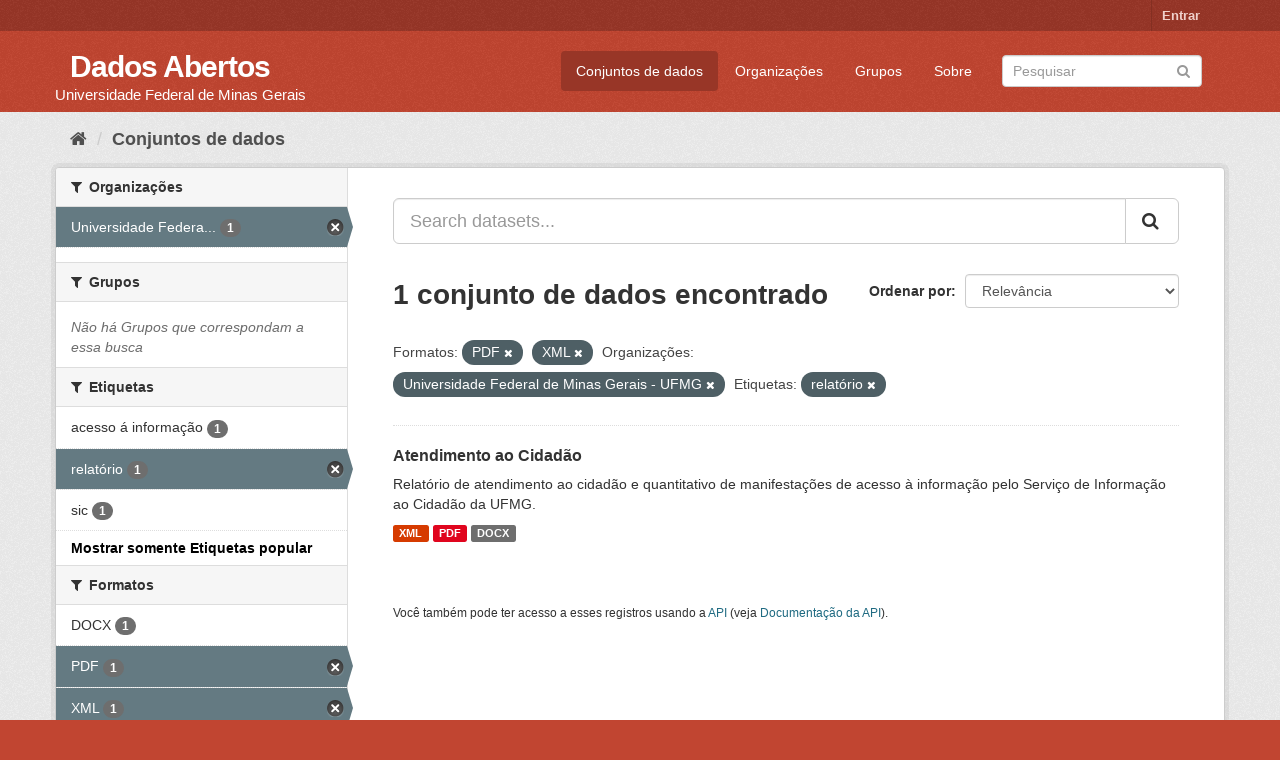

--- FILE ---
content_type: text/html; charset=utf-8
request_url: https://dados.ufmg.br/dataset/?res_format=PDF&res_format=XML&_tags_limit=0&organization=universidade-federal-de-minas-gerais&tags=relat%C3%B3rio
body_size: 29181
content:
<!DOCTYPE html>
<!--[if IE 9]> <html lang="pt_BR" class="ie9"> <![endif]-->
<!--[if gt IE 8]><!--> <html lang="pt_BR"> <!--<![endif]-->
  <head>
    <meta charset="utf-8" />
      <meta name="generator" content="ckan 2.9.2" />
      <meta name="viewport" content="width=device-width, initial-scale=1.0">
    <title>Conjunto de dados - Dados Abertos </title>

    
    <link rel="shortcut icon" href="/base/images/ckan.ico" />
    
      
      
      
      
    

    
      
      
    

    
    <link href="/webassets/base/eb9793eb_red.css" rel="stylesheet"/>
    
  </head>

  
  <body data-site-root="https://dados.ufmg.br/" data-locale-root="https://dados.ufmg.br/" >

    
    <div class="sr-only sr-only-focusable"><a href="#content">Pular para o conteúdo</a></div>
  

  
     
<div class="account-masthead">
  <div class="container">
     
    <nav class="account not-authed" aria-label="Account">
      <ul class="list-unstyled">
        
        <li><a href="/user/login">Entrar</a></li>
         
      </ul>
    </nav>
     
  </div>
</div>

<header class="navbar navbar-static-top masthead">
    
  <div class="container">
    <div class="navbar-right">
      <button data-target="#main-navigation-toggle" data-toggle="collapse" class="navbar-toggle collapsed" type="button" aria-label="expand or collapse" aria-expanded="false">
        <span class="sr-only">Toggle navigation</span>
        <span class="fa fa-bars"></span>
      </button>
    </div>
    <hgroup class="header-text-logo-tagline navbar-left">
       
      <h1>
        <a href="/">Dados Abertos </a>
      </h1>
      
      <h2>Universidade Federal de Minas Gerais</h2>  
    </hgroup>

    <div class="collapse navbar-collapse" id="main-navigation-toggle">
      
      <nav class="section navigation">
        <ul class="nav nav-pills">
            
		<li class="active"><a href="/dataset/">Conjuntos de dados</a></li><li><a href="/organization/">Organizações</a></li><li><a href="/group/">Grupos</a></li><li><a href="/about">Sobre</a></li>
	    
        </ul>
      </nav>
       
      <form class="section site-search simple-input" action="/dataset/" method="get">
        <div class="field">
          <label for="field-sitewide-search">Buscar conjunto de dados</label>
          <input id="field-sitewide-search" type="text" class="form-control" name="q" placeholder="Pesquisar" aria-label="Search datasets"/>
          <button class="btn-search" type="submit" aria-label="Submit"><i class="fa fa-search"></i></button>
        </div>
      </form>
      
    </div>
  </div>
</header>

  
    <div class="main">
      <div id="content" class="container">
        
          
            <div class="flash-messages">
              
                
              
            </div>
          

          
            <div class="toolbar" role="navigation" aria-label="Breadcrumb">
              
                
                  <ol class="breadcrumb">
                    
<!-- Snippet snippets/home_breadcrumb_item.html start -->

<li class="home"><a href="/" aria-label="Início"><i class="fa fa-home"></i><span> Início</span></a></li>
<!-- Snippet snippets/home_breadcrumb_item.html end -->

                    
  <li class="active"><a href="/dataset/">Conjuntos de dados</a></li>

                  </ol>
                
              
            </div>
          

          <div class="row wrapper">
            
            
            

            
              <aside class="secondary col-sm-3">
                
                
  <div class="filters">
    <div>
      
        
<!-- Snippet snippets/facet_list.html start -->


    
    
	
	    
	    
		<section class="module module-narrow module-shallow">
		    
			<h2 class="module-heading">
			    <i class="fa fa-filter"></i>
			    
			    Organizações
			</h2>
		    
		    
			
			    
				<nav aria-label="Organizações">
				    <ul class="list-unstyled nav nav-simple nav-facet">
					
					    
					    
					    
					    
					    <li class="nav-item active">
						<a href="/dataset/?res_format=PDF&amp;res_format=XML&amp;_tags_limit=0&amp;tags=relat%C3%B3rio" title="Universidade Federal de Minas Gerais - UFMG">
						    <span class="item-label">Universidade Federa...</span>
						    <span class="hidden separator"> - </span>
						    <span class="item-count badge">1</span>
						</a>
					    </li>
					
				    </ul>
				</nav>

				<p class="module-footer">
				    
					
				    
				</p>
			    
			
		    
		</section>
	    
	
    

<!-- Snippet snippets/facet_list.html end -->

      
        
<!-- Snippet snippets/facet_list.html start -->


    
    
	
	    
	    
		<section class="module module-narrow module-shallow">
		    
			<h2 class="module-heading">
			    <i class="fa fa-filter"></i>
			    
			    Grupos
			</h2>
		    
		    
			
			    
				<p class="module-content empty">Não há Grupos que correspondam a essa busca</p>
			    
			
		    
		</section>
	    
	
    

<!-- Snippet snippets/facet_list.html end -->

      
        
<!-- Snippet snippets/facet_list.html start -->


    
    
	
	    
	    
		<section class="module module-narrow module-shallow">
		    
			<h2 class="module-heading">
			    <i class="fa fa-filter"></i>
			    
			    Etiquetas
			</h2>
		    
		    
			
			    
				<nav aria-label="Etiquetas">
				    <ul class="list-unstyled nav nav-simple nav-facet">
					
					    
					    
					    
					    
					    <li class="nav-item">
						<a href="/dataset/?res_format=PDF&amp;res_format=XML&amp;_tags_limit=0&amp;organization=universidade-federal-de-minas-gerais&amp;tags=relat%C3%B3rio&amp;tags=acesso+%C3%A1+informa%C3%A7%C3%A3o" title="">
						    <span class="item-label">acesso á informação</span>
						    <span class="hidden separator"> - </span>
						    <span class="item-count badge">1</span>
						</a>
					    </li>
					
					    
					    
					    
					    
					    <li class="nav-item active">
						<a href="/dataset/?res_format=PDF&amp;res_format=XML&amp;_tags_limit=0&amp;organization=universidade-federal-de-minas-gerais" title="">
						    <span class="item-label">relatório</span>
						    <span class="hidden separator"> - </span>
						    <span class="item-count badge">1</span>
						</a>
					    </li>
					
					    
					    
					    
					    
					    <li class="nav-item">
						<a href="/dataset/?res_format=PDF&amp;res_format=XML&amp;_tags_limit=0&amp;organization=universidade-federal-de-minas-gerais&amp;tags=relat%C3%B3rio&amp;tags=sic" title="">
						    <span class="item-label">sic</span>
						    <span class="hidden separator"> - </span>
						    <span class="item-count badge">1</span>
						</a>
					    </li>
					
				    </ul>
				</nav>

				<p class="module-footer">
				    
					<a href="/dataset/?res_format=PDF&amp;res_format=XML&amp;organization=universidade-federal-de-minas-gerais&amp;tags=relat%C3%B3rio" class="read-more">Mostrar somente Etiquetas popular</a>
				    
				</p>
			    
			
		    
		</section>
	    
	
    

<!-- Snippet snippets/facet_list.html end -->

      
        
<!-- Snippet snippets/facet_list.html start -->


    
    
	
	    
	    
		<section class="module module-narrow module-shallow">
		    
			<h2 class="module-heading">
			    <i class="fa fa-filter"></i>
			    
			    Formatos
			</h2>
		    
		    
			
			    
				<nav aria-label="Formatos">
				    <ul class="list-unstyled nav nav-simple nav-facet">
					
					    
					    
					    
					    
					    <li class="nav-item">
						<a href="/dataset/?res_format=PDF&amp;res_format=XML&amp;_tags_limit=0&amp;organization=universidade-federal-de-minas-gerais&amp;tags=relat%C3%B3rio&amp;res_format=DOCX" title="">
						    <span class="item-label">DOCX</span>
						    <span class="hidden separator"> - </span>
						    <span class="item-count badge">1</span>
						</a>
					    </li>
					
					    
					    
					    
					    
					    <li class="nav-item active">
						<a href="/dataset/?res_format=XML&amp;_tags_limit=0&amp;organization=universidade-federal-de-minas-gerais&amp;tags=relat%C3%B3rio" title="">
						    <span class="item-label">PDF</span>
						    <span class="hidden separator"> - </span>
						    <span class="item-count badge">1</span>
						</a>
					    </li>
					
					    
					    
					    
					    
					    <li class="nav-item active">
						<a href="/dataset/?res_format=PDF&amp;_tags_limit=0&amp;organization=universidade-federal-de-minas-gerais&amp;tags=relat%C3%B3rio" title="">
						    <span class="item-label">XML</span>
						    <span class="hidden separator"> - </span>
						    <span class="item-count badge">1</span>
						</a>
					    </li>
					
				    </ul>
				</nav>

				<p class="module-footer">
				    
					
				    
				</p>
			    
			
		    
		</section>
	    
	
    

<!-- Snippet snippets/facet_list.html end -->

      
        
<!-- Snippet snippets/facet_list.html start -->


    
    
	
	    
	    
		<section class="module module-narrow module-shallow">
		    
			<h2 class="module-heading">
			    <i class="fa fa-filter"></i>
			    
			    Licenças
			</h2>
		    
		    
			
			    
				<nav aria-label="Licenças">
				    <ul class="list-unstyled nav nav-simple nav-facet">
					
					    
					    
					    
					    
					    <li class="nav-item">
						<a href="/dataset/?res_format=PDF&amp;res_format=XML&amp;_tags_limit=0&amp;organization=universidade-federal-de-minas-gerais&amp;tags=relat%C3%B3rio&amp;license_id=other-open" title="">
						    <span class="item-label">Outra (Aberta)</span>
						    <span class="hidden separator"> - </span>
						    <span class="item-count badge">1</span>
						</a>
					    </li>
					
				    </ul>
				</nav>

				<p class="module-footer">
				    
					
				    
				</p>
			    
			
		    
		</section>
	    
	
    

<!-- Snippet snippets/facet_list.html end -->

      
    </div>
    <a class="close no-text hide-filters"><i class="fa fa-times-circle"></i><span class="text">close</span></a>
  </div>

              </aside>
            

            
              <div class="primary col-sm-9 col-xs-12" role="main">
                
                
  <section class="module">
    <div class="module-content">
      
        
      
      
        
        
        
<!-- Snippet snippets/search_form.html start -->








<form id="dataset-search-form" class="search-form" method="get" data-module="select-switch">

  
    <div class="input-group search-input-group">
      <input aria-label="Search datasets..." id="field-giant-search" type="text" class="form-control input-lg" name="q" value="" autocomplete="off" placeholder="Search datasets...">
      
      <span class="input-group-btn">
        <button class="btn btn-default btn-lg" type="submit" value="search" aria-label="Submit">
          <i class="fa fa-search"></i>
        </button>
      </span>
      
    </div>
  

  
    <span>
  
  

  
  
  
  <input type="hidden" name="res_format" value="PDF" />
  
  
  
  
  
  <input type="hidden" name="res_format" value="XML" />
  
  
  
  
  
  <input type="hidden" name="organization" value="universidade-federal-de-minas-gerais" />
  
  
  
  
  
  <input type="hidden" name="tags" value="relatório" />
  
  
  
  </span>
  

  
    
      <div class="form-select form-group control-order-by">
        <label for="field-order-by">Ordenar por</label>
        <select id="field-order-by" name="sort" class="form-control">
          
            
              <option value="score desc, metadata_modified desc" selected="selected">Relevância</option>
            
          
            
              <option value="title_string asc">Nome Crescente</option>
            
          
            
              <option value="title_string desc">Nome Descrescente</option>
            
          
            
              <option value="metadata_modified desc">Modificada pela última vez</option>
            
          
            
          
        </select>
        
        <button class="btn btn-default js-hide" type="submit">Ir</button>
        
      </div>
    
  

  
    
      <h1>
<!-- Snippet snippets/search_result_text.html start -->


  
  
  
  

1 conjunto de dados encontrado
<!-- Snippet snippets/search_result_text.html end -->
</h1>
    
  

  
    
      <p class="filter-list">
        
          
          <span class="facet">Formatos:</span>
          
            <span class="filtered pill">PDF
              <a href="/dataset/?res_format=XML&amp;_tags_limit=0&amp;organization=universidade-federal-de-minas-gerais&amp;tags=relat%C3%B3rio" class="remove" title="Remover"><i class="fa fa-times"></i></a>
            </span>
          
            <span class="filtered pill">XML
              <a href="/dataset/?res_format=PDF&amp;_tags_limit=0&amp;organization=universidade-federal-de-minas-gerais&amp;tags=relat%C3%B3rio" class="remove" title="Remover"><i class="fa fa-times"></i></a>
            </span>
          
        
          
          <span class="facet">Organizações:</span>
          
            <span class="filtered pill">Universidade Federal de Minas Gerais - UFMG
              <a href="/dataset/?res_format=PDF&amp;res_format=XML&amp;_tags_limit=0&amp;tags=relat%C3%B3rio" class="remove" title="Remover"><i class="fa fa-times"></i></a>
            </span>
          
        
          
          <span class="facet">Etiquetas:</span>
          
            <span class="filtered pill">relatório
              <a href="/dataset/?res_format=PDF&amp;res_format=XML&amp;_tags_limit=0&amp;organization=universidade-federal-de-minas-gerais" class="remove" title="Remover"><i class="fa fa-times"></i></a>
            </span>
          
        
      </p>
      <a class="show-filters btn btn-default">Filtrar Resultados</a>
    
  

</form>




<!-- Snippet snippets/search_form.html end -->

      
      
        
<!-- Snippet snippets/package_list.html start -->


  
    <ul class="dataset-list list-unstyled">
    	
	      
	        
<!-- Snippet snippets/package_item.html start -->







  <li class="dataset-item">
    
      <div class="dataset-content">
        
          <h2 class="dataset-heading">
            
              
            
            
		<a href="/dataset/relatorio-atendimento-ao-cidadao">Atendimento ao Cidadão</a>
            
            
              
              
            
          </h2>
        
        
          
        
        
          
            <div>Relatório de atendimento ao cidadão e quantitativo de manifestações de acesso à informação pelo Serviço de Informação ao Cidadão da UFMG.</div>
          
        
      </div>
      
        
          
            <ul class="dataset-resources list-unstyled">
              
                
                <li>
                  <a href="/dataset/relatorio-atendimento-ao-cidadao" class="label label-default" data-format="xml">XML</a>
                </li>
                
                <li>
                  <a href="/dataset/relatorio-atendimento-ao-cidadao" class="label label-default" data-format="pdf">PDF</a>
                </li>
                
                <li>
                  <a href="/dataset/relatorio-atendimento-ao-cidadao" class="label label-default" data-format="docx">DOCX</a>
                </li>
                
              
            </ul>
          
        
      
    
  </li>

<!-- Snippet snippets/package_item.html end -->

	      
	    
    </ul>
  

<!-- Snippet snippets/package_list.html end -->

      
    </div>

    
      
    
  </section>

  
    <section class="module">
      <div class="module-content">
        
          <small>
            
            
            
           Você também pode ter acesso a esses registros usando a <a href="/api/3">API</a> (veja <a href="http://docs.ckan.org/en/2.9/api/">Documentação da API</a>). 
          </small>
        
      </div>
    </section>
  

              </div>
            
          </div>
        
      </div>
    </div>
  
    <footer class="site-footer">
  <div class="container">
    
    <div class="row">
      <div class="col-md-8 footer-links">
        
          <ul class="list-unstyled">
            
              <li><a href="/about">Sobre Dados Abertos </a></li>
            
          </ul>
          <ul class="list-unstyled">
            
              
              <li><a href="http://docs.ckan.org/en/2.9/api/">API do CKAN</a></li>
              <li><a href="http://www.ckan.org/">Associação CKAN</a></li>
              <li><a href="http://www.opendefinition.org/okd/"><img src="/base/images/od_80x15_blue.png" alt="Open Data"></a></li>
            
          </ul>
        
      </div>
      <div class="col-md-4 attribution">
        
          <p><strong>Impulsionado por</strong> <a class="hide-text ckan-footer-logo" href="http://ckan.org">CKAN</a></p>
        
        
          
<!-- Snippet snippets/language_selector.html start -->

<form class="form-inline form-select lang-select" action="/util/redirect" data-module="select-switch" method="POST">
  <label for="field-lang-select">Idioma</label>
  <select id="field-lang-select" name="url" data-module="autocomplete" data-module-dropdown-class="lang-dropdown" data-module-container-class="lang-container">
    
      <option value="/pt_BR/dataset/?res_format=PDF&amp;res_format=XML&amp;_tags_limit=0&amp;organization=universidade-federal-de-minas-gerais&amp;tags=relat%C3%B3rio" selected="selected">
        português (Brasil)
      </option>
    
      <option value="/en/dataset/?res_format=PDF&amp;res_format=XML&amp;_tags_limit=0&amp;organization=universidade-federal-de-minas-gerais&amp;tags=relat%C3%B3rio" >
        English
      </option>
    
      <option value="/ja/dataset/?res_format=PDF&amp;res_format=XML&amp;_tags_limit=0&amp;organization=universidade-federal-de-minas-gerais&amp;tags=relat%C3%B3rio" >
        日本語
      </option>
    
      <option value="/it/dataset/?res_format=PDF&amp;res_format=XML&amp;_tags_limit=0&amp;organization=universidade-federal-de-minas-gerais&amp;tags=relat%C3%B3rio" >
        italiano
      </option>
    
      <option value="/cs_CZ/dataset/?res_format=PDF&amp;res_format=XML&amp;_tags_limit=0&amp;organization=universidade-federal-de-minas-gerais&amp;tags=relat%C3%B3rio" >
        čeština (Česko)
      </option>
    
      <option value="/ca/dataset/?res_format=PDF&amp;res_format=XML&amp;_tags_limit=0&amp;organization=universidade-federal-de-minas-gerais&amp;tags=relat%C3%B3rio" >
        català
      </option>
    
      <option value="/es/dataset/?res_format=PDF&amp;res_format=XML&amp;_tags_limit=0&amp;organization=universidade-federal-de-minas-gerais&amp;tags=relat%C3%B3rio" >
        español
      </option>
    
      <option value="/fr/dataset/?res_format=PDF&amp;res_format=XML&amp;_tags_limit=0&amp;organization=universidade-federal-de-minas-gerais&amp;tags=relat%C3%B3rio" >
        français
      </option>
    
      <option value="/el/dataset/?res_format=PDF&amp;res_format=XML&amp;_tags_limit=0&amp;organization=universidade-federal-de-minas-gerais&amp;tags=relat%C3%B3rio" >
        Ελληνικά
      </option>
    
      <option value="/sv/dataset/?res_format=PDF&amp;res_format=XML&amp;_tags_limit=0&amp;organization=universidade-federal-de-minas-gerais&amp;tags=relat%C3%B3rio" >
        svenska
      </option>
    
      <option value="/sr/dataset/?res_format=PDF&amp;res_format=XML&amp;_tags_limit=0&amp;organization=universidade-federal-de-minas-gerais&amp;tags=relat%C3%B3rio" >
        српски
      </option>
    
      <option value="/no/dataset/?res_format=PDF&amp;res_format=XML&amp;_tags_limit=0&amp;organization=universidade-federal-de-minas-gerais&amp;tags=relat%C3%B3rio" >
        norsk bokmål (Norge)
      </option>
    
      <option value="/sk/dataset/?res_format=PDF&amp;res_format=XML&amp;_tags_limit=0&amp;organization=universidade-federal-de-minas-gerais&amp;tags=relat%C3%B3rio" >
        slovenčina
      </option>
    
      <option value="/fi/dataset/?res_format=PDF&amp;res_format=XML&amp;_tags_limit=0&amp;organization=universidade-federal-de-minas-gerais&amp;tags=relat%C3%B3rio" >
        suomi
      </option>
    
      <option value="/ru/dataset/?res_format=PDF&amp;res_format=XML&amp;_tags_limit=0&amp;organization=universidade-federal-de-minas-gerais&amp;tags=relat%C3%B3rio" >
        русский
      </option>
    
      <option value="/de/dataset/?res_format=PDF&amp;res_format=XML&amp;_tags_limit=0&amp;organization=universidade-federal-de-minas-gerais&amp;tags=relat%C3%B3rio" >
        Deutsch
      </option>
    
      <option value="/pl/dataset/?res_format=PDF&amp;res_format=XML&amp;_tags_limit=0&amp;organization=universidade-federal-de-minas-gerais&amp;tags=relat%C3%B3rio" >
        polski
      </option>
    
      <option value="/nl/dataset/?res_format=PDF&amp;res_format=XML&amp;_tags_limit=0&amp;organization=universidade-federal-de-minas-gerais&amp;tags=relat%C3%B3rio" >
        Nederlands
      </option>
    
      <option value="/bg/dataset/?res_format=PDF&amp;res_format=XML&amp;_tags_limit=0&amp;organization=universidade-federal-de-minas-gerais&amp;tags=relat%C3%B3rio" >
        български
      </option>
    
      <option value="/ko_KR/dataset/?res_format=PDF&amp;res_format=XML&amp;_tags_limit=0&amp;organization=universidade-federal-de-minas-gerais&amp;tags=relat%C3%B3rio" >
        한국어 (대한민국)
      </option>
    
      <option value="/hu/dataset/?res_format=PDF&amp;res_format=XML&amp;_tags_limit=0&amp;organization=universidade-federal-de-minas-gerais&amp;tags=relat%C3%B3rio" >
        magyar
      </option>
    
      <option value="/sl/dataset/?res_format=PDF&amp;res_format=XML&amp;_tags_limit=0&amp;organization=universidade-federal-de-minas-gerais&amp;tags=relat%C3%B3rio" >
        slovenščina
      </option>
    
      <option value="/lv/dataset/?res_format=PDF&amp;res_format=XML&amp;_tags_limit=0&amp;organization=universidade-federal-de-minas-gerais&amp;tags=relat%C3%B3rio" >
        latviešu
      </option>
    
      <option value="/da_DK/dataset/?res_format=PDF&amp;res_format=XML&amp;_tags_limit=0&amp;organization=universidade-federal-de-minas-gerais&amp;tags=relat%C3%B3rio" >
        dansk (Danmark)
      </option>
    
      <option value="/km/dataset/?res_format=PDF&amp;res_format=XML&amp;_tags_limit=0&amp;organization=universidade-federal-de-minas-gerais&amp;tags=relat%C3%B3rio" >
        ខ្មែរ
      </option>
    
      <option value="/vi/dataset/?res_format=PDF&amp;res_format=XML&amp;_tags_limit=0&amp;organization=universidade-federal-de-minas-gerais&amp;tags=relat%C3%B3rio" >
        Tiếng Việt
      </option>
    
      <option value="/mn_MN/dataset/?res_format=PDF&amp;res_format=XML&amp;_tags_limit=0&amp;organization=universidade-federal-de-minas-gerais&amp;tags=relat%C3%B3rio" >
        монгол (Монгол)
      </option>
    
      <option value="/lt/dataset/?res_format=PDF&amp;res_format=XML&amp;_tags_limit=0&amp;organization=universidade-federal-de-minas-gerais&amp;tags=relat%C3%B3rio" >
        lietuvių
      </option>
    
      <option value="/ar/dataset/?res_format=PDF&amp;res_format=XML&amp;_tags_limit=0&amp;organization=universidade-federal-de-minas-gerais&amp;tags=relat%C3%B3rio" >
        العربية
      </option>
    
      <option value="/pt_PT/dataset/?res_format=PDF&amp;res_format=XML&amp;_tags_limit=0&amp;organization=universidade-federal-de-minas-gerais&amp;tags=relat%C3%B3rio" >
        português (Portugal)
      </option>
    
      <option value="/en_AU/dataset/?res_format=PDF&amp;res_format=XML&amp;_tags_limit=0&amp;organization=universidade-federal-de-minas-gerais&amp;tags=relat%C3%B3rio" >
        English (Australia)
      </option>
    
      <option value="/am/dataset/?res_format=PDF&amp;res_format=XML&amp;_tags_limit=0&amp;organization=universidade-federal-de-minas-gerais&amp;tags=relat%C3%B3rio" >
        አማርኛ
      </option>
    
      <option value="/hr/dataset/?res_format=PDF&amp;res_format=XML&amp;_tags_limit=0&amp;organization=universidade-federal-de-minas-gerais&amp;tags=relat%C3%B3rio" >
        hrvatski
      </option>
    
      <option value="/uk/dataset/?res_format=PDF&amp;res_format=XML&amp;_tags_limit=0&amp;organization=universidade-federal-de-minas-gerais&amp;tags=relat%C3%B3rio" >
        українська
      </option>
    
      <option value="/fa_IR/dataset/?res_format=PDF&amp;res_format=XML&amp;_tags_limit=0&amp;organization=universidade-federal-de-minas-gerais&amp;tags=relat%C3%B3rio" >
        فارسی (ایران)
      </option>
    
      <option value="/uk_UA/dataset/?res_format=PDF&amp;res_format=XML&amp;_tags_limit=0&amp;organization=universidade-federal-de-minas-gerais&amp;tags=relat%C3%B3rio" >
        українська (Україна)
      </option>
    
      <option value="/sq/dataset/?res_format=PDF&amp;res_format=XML&amp;_tags_limit=0&amp;organization=universidade-federal-de-minas-gerais&amp;tags=relat%C3%B3rio" >
        shqip
      </option>
    
      <option value="/eu/dataset/?res_format=PDF&amp;res_format=XML&amp;_tags_limit=0&amp;organization=universidade-federal-de-minas-gerais&amp;tags=relat%C3%B3rio" >
        euskara
      </option>
    
      <option value="/mk/dataset/?res_format=PDF&amp;res_format=XML&amp;_tags_limit=0&amp;organization=universidade-federal-de-minas-gerais&amp;tags=relat%C3%B3rio" >
        македонски
      </option>
    
      <option value="/es_AR/dataset/?res_format=PDF&amp;res_format=XML&amp;_tags_limit=0&amp;organization=universidade-federal-de-minas-gerais&amp;tags=relat%C3%B3rio" >
        español (Argentina)
      </option>
    
      <option value="/zh_TW/dataset/?res_format=PDF&amp;res_format=XML&amp;_tags_limit=0&amp;organization=universidade-federal-de-minas-gerais&amp;tags=relat%C3%B3rio" >
        中文 (繁體, 台灣)
      </option>
    
      <option value="/tl/dataset/?res_format=PDF&amp;res_format=XML&amp;_tags_limit=0&amp;organization=universidade-federal-de-minas-gerais&amp;tags=relat%C3%B3rio" >
        Filipino (Pilipinas)
      </option>
    
      <option value="/sr_Latn/dataset/?res_format=PDF&amp;res_format=XML&amp;_tags_limit=0&amp;organization=universidade-federal-de-minas-gerais&amp;tags=relat%C3%B3rio" >
        srpski (latinica)
      </option>
    
      <option value="/he/dataset/?res_format=PDF&amp;res_format=XML&amp;_tags_limit=0&amp;organization=universidade-federal-de-minas-gerais&amp;tags=relat%C3%B3rio" >
        עברית
      </option>
    
      <option value="/id/dataset/?res_format=PDF&amp;res_format=XML&amp;_tags_limit=0&amp;organization=universidade-federal-de-minas-gerais&amp;tags=relat%C3%B3rio" >
        Indonesia
      </option>
    
      <option value="/gl/dataset/?res_format=PDF&amp;res_format=XML&amp;_tags_limit=0&amp;organization=universidade-federal-de-minas-gerais&amp;tags=relat%C3%B3rio" >
        galego
      </option>
    
      <option value="/ro/dataset/?res_format=PDF&amp;res_format=XML&amp;_tags_limit=0&amp;organization=universidade-federal-de-minas-gerais&amp;tags=relat%C3%B3rio" >
        română
      </option>
    
      <option value="/ne/dataset/?res_format=PDF&amp;res_format=XML&amp;_tags_limit=0&amp;organization=universidade-federal-de-minas-gerais&amp;tags=relat%C3%B3rio" >
        नेपाली
      </option>
    
      <option value="/zh_CN/dataset/?res_format=PDF&amp;res_format=XML&amp;_tags_limit=0&amp;organization=universidade-federal-de-minas-gerais&amp;tags=relat%C3%B3rio" >
        中文 (简体, 中国)
      </option>
    
      <option value="/th/dataset/?res_format=PDF&amp;res_format=XML&amp;_tags_limit=0&amp;organization=universidade-federal-de-minas-gerais&amp;tags=relat%C3%B3rio" >
        ไทย
      </option>
    
      <option value="/is/dataset/?res_format=PDF&amp;res_format=XML&amp;_tags_limit=0&amp;organization=universidade-federal-de-minas-gerais&amp;tags=relat%C3%B3rio" >
        íslenska
      </option>
    
      <option value="/tr/dataset/?res_format=PDF&amp;res_format=XML&amp;_tags_limit=0&amp;organization=universidade-federal-de-minas-gerais&amp;tags=relat%C3%B3rio" >
        Türkçe
      </option>
    
  </select>
  <button class="btn btn-default js-hide" type="submit">Ir</button>
</form>
<!-- Snippet snippets/language_selector.html end -->

        
      </div>
    </div>
    
  </div>

  
    
  
</footer>
  
  
  
  
  
    

      

    
    
    <link href="/webassets/vendor/f3b8236b_select2.css" rel="stylesheet"/>
<link href="/webassets/vendor/0b01aef1_font-awesome.css" rel="stylesheet"/>
    <script src="/webassets/vendor/d8ae4bed_jquery.js" type="text/javascript"></script>
<script src="/webassets/vendor/ab26884f_vendor.js" type="text/javascript"></script>
<script src="/webassets/vendor/580fa18d_bootstrap.js" type="text/javascript"></script>
<script src="/webassets/base/5f5a82bb_main.js" type="text/javascript"></script>
<script src="/webassets/base/acf3e552_ckan.js" type="text/javascript"></script>
  </body>
</html>